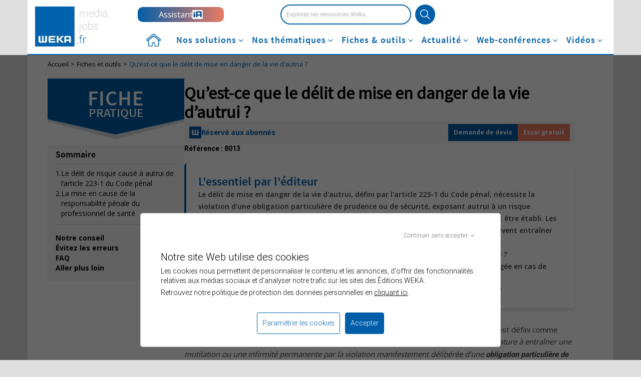

--- FILE ---
content_type: text/css; charset=utf-8
request_url: https://cdn.weka.fr/weka.fr/v2.6.2/web/css/bootstrap/responsive.css
body_size: 2927
content:
@media all and (max-width:1200px){.contact .demande-information #city-mdm-group .form-group-city_label label.required,.contact .demande-information #city-mdm-group .form-group-zip label.required{width:38%}.top-site>div h1,.top-site>div>p{padding-left:0}.top-site>div h1{font-size:26px}.actu-home .title{min-height:120px}.big-title{padding-left:15px}.description-part,.last-actu ul{margin-left:0}.whitepaper-articles{padding-right:0}.whitepaper-articles .whitepaper-month a{padding:20px 15px}.whitepaper-articles .articles-plus-lus{padding:10px 15px}.emploi-home .annonce .annonce-descriptif{padding:10px}.half-gutter{padding-right:7.5px;padding-left:7.5px}.first-video a .overlay-infos-video .infos-video{width:auto;padding:0 60px 30px 0}.listing-video a{height:230px}.header-integral{color:#fff;padding:30px}.onglets .tab-content #experts .experts{margin:0 50px}.onglets .tab-content #experts .experts .photo-expert{padding:0 50px}.onglets .tab-content .bandeau-presentation fieldset{margin:0}.list-thematics .newsletter>p{padding-left:30px}.text-descriptif{padding:0 15px 5px 15px}#form-content{padding:0 50px}#form-content .form-compte label{width:38%}#form-content .form-compte input,#form-content .form-compte input#login,#form-content .form-compte select,#form-content .form-compte textarea{width:60%}#form-content .form-compte .btn input{width:100%}#search-bloc{margin:19px}#search-bloc #search-form{width:60%}}@media all and (max-width:991px){.referential div#bandeau-freeTrial{height:auto}.referential div#bandeau-freeTrial p.header{margin:10px auto;float:none!important}#whitepapers{width:255%}#search-bloc #search-form{width:95%;margin:0;padding:6px 2%}#search-bloc .input-filters{margin-top:10px}#search-bloc .input-filters span+span{float:right}#search-bloc #dfsuggestions{margin:0 0 10px 0}.mobile-flex{display:flex;flex-direction:column-reverse}}@media all and (max-width:992px){.top-site{background:0 0}.no-gutter-md{padding:0}.no-gutter-right-md{padding-right:0}.no-gutter-left-md{padding-left:0}.big-title{font-size:1.3em;line-height:1.3em}.actu-home div.others-articles a{padding-right:7.5px;padding-left:7.5px}.actu-home div.others-articles a>div>div{height:100px;width:100%;position:relative;background-size:cover}.actu-home div.others-articles a .title{padding:10px 5px}.emploi-home .rssEmploi{overflow-x:scroll;overflow-y:hidden;margin-bottom:15px}.emploi-home .annonce{margin-bottom:0}.dashboard #breadcrumb,.dashboard #glossary-picture,.dashboard .descriptif,.dashboard h1{margin-left:0}.dashboard h1{font-size:24px;line-height:28px}.dashboard .descriptif h2{font-size:25px;line-height:30px}.dashboard .descriptif h3{font-size:20px;line-height:25px}.dashboard .actu-home .title{min-height:90px}.dashboard .last-articles a{width:100%;min-height:auto}.dashboard .weka-tv-home .list-videos>div:first-child+div>div{padding:0 15px;margin-top:15px}.dashboard .weka-tv-home .list-videos>div:first-child+div>div .video-link{display:block;padding-top:15px;border-top:1px solid #9e9e9e}.dashboard .list-whitepaper{overflow-x:scroll;overflow-y:hidden;margin-bottom:15px}.dashboard .big-title div h2{font-size:20px;line-height:25px}.bandeau-reassurance{background:0 0;padding:0;margin:0}.bandeau-reassurance>div{background:url(../../images/picto-point.png) transparent repeat-y 90px 0;padding:31px 0 0}.bandeau-reassurance.home-integral{padding:0}.bandeau-reassurance.home-integral>div{background:0 0}.bandeau-reassurance .reassurance-titre{text-align:left}.bandeau-reassurance .reassurance-text{text-align:left}.bandeau-trois-raisons>div:first-child{text-align:center}.weka-tv-home .list-videos div[class*=no-gutter-]{padding:0}.weka-tv-home .list-videos .youtube-container img{margin:0 auto}.weka-tv-home .list-videos>div:first-child .video-link{display:block;padding-top:0;border-top:0 solid #9e9e9e}.weka-tv-home .list-videos>div:first-child+div>div:first-child{padding:0 15px;margin-top:15px}.weka-tv-home .list-videos>div:first-child+div>div:first-child .video-link{display:block;padding-top:15px;border-top:1px solid #9e9e9e}.weka-tv-home .list-videos>div:first-child>div:first-child .video-link .youtube-container{height:225px}.weka-tv-home .list-videos>div:first-child>div:first-child .video-link .youtube-container img:first-child{width:100%;min-height:auto;max-width:100%;margin-left:0}.weka-tv-home .list-videos>div:first-child>div:first-child+div{padding:0 15px;margin-top:15px}.weka-tv-home .list-videos>div:first-child>div:first-child+div .video-link{display:block;padding-top:15px;border-top:1px solid #9e9e9e}.weka-tv-home .list-videos .btn{padding:5px 50px;margin-top:30px;display:inline-block}.first-video a .overlay-infos-video .picto-play{left:22px;top:15px}.others-videos{top:0;margin-top:15px;padding:0}.others-videos a .fond-infos-video .infos-video{padding:0 10px}.listing-video{margin-bottom:50px}.listing-video>div:first-child{padding-left:0}.list-ressources .bloc{min-height:auto;margin-bottom:20px}.list-ressources .bloc .bg-color>div img .img-responsive{width:99%}.tax-wktvshow .others-videos>a{position:relative;top:0}.tax-wktvshow .others-videos>p{margin:20px 0}.tax-wktvshow .others-videos>.partages-sociaux{padding:0}.tax-wktvshow .others-videos>div>.partages-sociaux,.tax-wktvshow .others-videos>div>h1{margin:0}.tax-wktvshow .others-videos>div>p{margin:20px 0}.description-episode,.intervenants-episode,.partages-sociaux,.partenaires-episode{padding:30px 0}.onglets .nav-tabs>li a{min-height:111px}.onglets .tab-content .tab-pane.fade{display:block;opacity:1}.onglets .tab-content .bandeau-mot-editeur>div>div>div{padding:54px 13px 60px 13px}.onglets .tab-content .bandeau-mot-editeur>div>div>div .text-editeur{padding-left:68px;padding-right:68px}.onglets .tab-content .bandeau-mot-editeur .titre-editeur{padding-left:0}.onglets .tab-content .bandeau-detail .descriptif-detail,.onglets .tab-content .bandeau-detail .titre-detail{padding-left:15px}.onglets .tab-content .bandeau-expert .titre-expert{padding-left:15px}.onglets .tab-content .bandeau-assistance-tel .text-assistance-tel,.onglets .tab-content .bandeau-assistance-tel .titre-assistance-tel{padding:0 30px}.onglets .tab-content .bandeau-top{margin:65px 15px}.onglets .tab-content #experts .experts .prodcont{position:relative!important;left:0!important;width:100%;top:0!important}.list-thematics .list-ressources .bloc{min-height:auto;margin-bottom:20px}.list-thematics .form-compte{margin-top:15px}.text-center-sm{text-align:center}#form-content .form-compte label{width:100%;text-align:left;float:none}#form-content .form-compte input,#form-content .form-compte input#login,#form-content .form-compte select,#form-content .form-compte textarea{margin:0;width:100%}#form-content .form-compte #freeTest-attention{width:100%;margin-left:0;margin-bottom:20px}.onglets .tab-content .bandeau-presentation{margin:0}.onglets .tab-content .titre-assistance-tel,.onglets .tab-content .titre-detail,.onglets .tab-content .titre-editeur,.onglets .tab-content .titre-expert{font-size:22px!important;line-height:22px}.onglets .tab-content .titre-assistance-tel img,.onglets .tab-content .titre-detail img,.onglets .tab-content .titre-editeur img,.onglets .tab-content .titre-expert img{height:40px}.header-integral p{display:none}.bandeau-solution .big-title{padding:0 0 20px}.bloc-comundi .infos,.bloc-weka-carte .infos,.bloc-weka-jobs .infos,.bloc-weka-ligne-expert .infos,.bloc-weka-media .infos,.bloc-weka-produit .infos{min-height:140px}#a-propos #contenu-article{padding:0}#a-propos #contenu-article h1{padding-left:15px}#a-propos #contenu-article #article-section,#a-propos #contenu-article .breadcrumb{padding-left:15px;padding-right:15px}.header-product{min-height:auto}.header-product .encart-image{background:url(../../images/product-page/visuel-header-produit.png) no-repeat;min-height:183px;background-size:cover}.header-product .encart-produit{width:100%;left:0;padding:15px 20px 20px 0;position:relative}.header-product .encart-produit .encart-thematique{top:-40px;left:0}.header-product .encart-produit h1{font-size:24px;line-height:30px}#barre-btn-produit{text-align:center;padding:15px 0}#barre-btn-produit a{float:none!important}.bloc-blanc h2,.bloc-bleu h2,.bloc-gris h2{font-size:30px;line-height:34px}.bloc-blanc div[class*=margin-top-]{margin-top:0;margin-bottom:50px}.bloc-comparatif .top-product .bandeau-titres{border-top-left-radius:50px;border-top-right-radius:50px}.bloc-comparatif .bottom-product .bandeau-boutons{border-bottom-left-radius:50px;border-bottom-right-radius:50px;padding:30px 0 45px}}@media all and (min-width:992px){#search-bloc .input-filters{text-align:right}}@media all and (max-width:768px){.onglets .tab-content .bandeau-top{margin:65px 15px 20px}.xs-text-center{text-align:center}.referential .middle{padding-left:20px}.referential #block_actions{background-size:2%}.referential .border-col{border-left:0 solid #ccc}.referential #bloc-information p{width:20%}.referential #bloc-information p img{padding-left:20px}.referential #bloc-information p.text{width:78%}.referential #menu-fiche ul+ul{padding-top:10px}.referential #newsletter-link{margin:20px 0;float:none;display:block;max-width:120px}.row{margin:0}.no-gutter-sm{padding:0}.no-gutter-right-sm{padding-right:0}.no-gutter-left-sm{padding-left:0}.bandeau-integral{background:#0068b0}.bandeau-integral p.bandeau-integral-text{margin:10px!important}.bandeau-reassurance{background:0 0;padding:0;margin:0}.bandeau-reassurance>div{background:url(../../images/picto-point.png) transparent repeat-y 16.5% 0}.bandeau-reassurance.home-integral{padding:0}.bandeau-reassurance.home-integral>div{background:0 0}.encart-plein{width:15px;margin:0 10px 0 0;float:left}.encart-text{float:left;width:90%;line-height:17px}.bandeau-trois-raisons{padding:20px 20px}.bandeau-trois-raisons>div:first-child>span{font-size:25px}.logos-partenaires ul{margin:0}.logos-partenaires ul li{padding:0;width:30%}.logos-partenaires ul li a{padding:10px;display:block}.logos-partenaires ul li a img{width:100%}.header-wekatv li span{margin-top:10px;line-height:18px}.header-wekatv li img{width:100px;padding:20px 0}.first-video a .overlay-infos-video .infos-video{position:absolute;left:0;right:0;width:auto;padding:15px 22px;height:100%}.first-video a .overlay-infos-video .infos-video .emission-logo{width:70px}.first-video a .overlay-infos-video .infos-video .video-title{font-size:26px;line-height:30px;position:absolute;bottom:15px;right:22px}.video-episode{padding:30px 0 30px 0}.partages-sociaux{padding:30px 0}.recommandations{padding:30px 0}.recommandations>div{padding-right:15px}.description-episode .fiche-emission+span{margin-top:10px}.onglets .tab-content .bandeau-detail .block .contenu{height:130px}.onglets .tab-content .bandeau-detail .sous-titre{line-height:22px}.onglets .tab-content .bandeau-detail .sous-titre i{font-size:24px}.onglets .tab-content #experts .experts{margin:0 15px}.onglets .tab-content #experts .experts .photo-expert{padding:0 25%}div#form-content{padding:0;width:90%}.bloc-comundi,.bloc-weka-carte,.bloc-weka-jobs,.bloc-weka-ligne-expert,.bloc-weka-media,.bloc-weka-produit{border:0}.bloc-comundi .infos,.bloc-weka-carte .infos,.bloc-weka-jobs .infos,.bloc-weka-ligne-expert .infos,.bloc-weka-media .infos,.bloc-weka-produit .infos{min-height:auto;padding-bottom:30px}.home-resdoc .bandeau-demande-info .sous-titre{font-size:26px}.bloc-blanc,.bloc-bleu,.bloc-gris{padding-left:15px;padding-right:15px}.bloc-comparatif .bandeau-titres img{margin:0 auto}.bloc-comparatif .niveau-1 .titre-niv-1{text-align:center;padding:25px 75px 25px 75px}.bloc-comparatif .niveau-2>div .titre-niv-2{padding-left:15px;text-align:center}}@media all and (min-width:769px){#search-bloc .input-filters span#ignore-last-months:hover,#search-bloc .input-filters span#in-subscriptions:hover{background-color:#005ea8;border-color:#005ea8;color:#fff}}@media all and (max-width:600px){.listing-video a{height:auto}.listing-video a.emission-logo{padding:0}.header-integral .btn{margin-bottom:15px}.header-integral .btn:first-child{margin-bottom:0}.home-resdoc .bloc-nos-produits .bloc-produits-categorie{padding:20px}.home-resdoc .bloc-nos-produits .bloc-produits-categorie .product-list li .product-infos{min-height:auto;padding-bottom:30px}}@media all and (min-width:600px){.home-resdoc .bloc-nos-produits .bloc-produits-categorie .product-list li:first-child .product-infos{min-height:363px}.home-resdoc .bloc-nos-produits .bloc-produits-categorie .product-list li:first-child .product-infos div[class^=col-]{width:100%;padding:0}.home-resdoc .bloc-nos-produits .bloc-produits-categorie .product-list li:first-child .product-infos .product-content{width:auto;height:112px}.home-resdoc .bloc-nos-produits .bloc-produits-categorie .product-list li:first-child .product-infos img{margin:0 auto}.home-resdoc .bloc-nos-produits .bloc-produits-categorie .product-list li:first-child .product-infos .product-title{margin:15px 0}}@media all and (max-width:541px){#search-bloc #show-filters{display:block;cursor:pointer;background-color:#ebebeb;border-color:#ebebeb;color:#404040;padding:4px 10px;font-size:14px;margin-bottom:10px;margin-top:10px;text-align:center;width:100%}#search-bloc #show-filters.active-filter{background-color:#005ea8;border-color:#005ea8;color:#fff}#embedded .df-aside{position:absolute;top:0;left:0;right:0;height:calc(100vh - 252px);z-index:10;overflow:scroll;margin:0}}@media all and (max-width:480px){.page-toutes-breves #breve .menu-rubrique li{width:33%}.page-toutes-breves #breve .menu-rubrique li a{width:-webkit-min-content;width:-moz-min-content;width:min-content;display:block}.bandeau-top{margin:65px 15px 20px}.no-gutter-xs{padding:0}.no-gutter-right-xs{padding-right:0}.no-gutter-left-xs{padding-left:0}.onglets .tab-content .bandeau-mot-editeur>div>div>div{padding:54px 13px 60px 13px}.onglets .tab-content .bandeau-mot-editeur>div>div>div .text-editeur{padding-left:0;padding-right:0}.onglets .tab-content #experts .experts .photo-expert{padding:0 25%}.onglets .tab-content .bandeau-assistance-tel .carrousel-assistance-tel .block-question{margin:0 10px}#a-propos #contenu-article .slug-reference{width:auto;height:auto;padding:0;font-size:18px}}

--- FILE ---
content_type: image/svg+xml
request_url: https://cdn.weka.fr/weka.fr/v2.6.2/web/images/integral/amenagement-des-territoires-new.svg
body_size: 1203
content:
<svg width="57" height="55" viewBox="0 0 57 55" fill="none" xmlns="http://www.w3.org/2000/svg">
<g clip-path="url(#clip0_911_3295)">
<g clip-path="url(#clip1_911_3295)">
<path d="M55.6674 54.2812H38.7881V11.1721L55.6674 1.27264V54.2812Z" fill="white"/>
<path d="M55.6677 54.9374H38.7883C38.4177 54.9374 38.1182 54.6441 38.1182 54.2812V11.1721C38.1182 10.9418 38.2413 10.7277 38.4444 10.6093L55.3237 0.709872C55.5312 0.588193 55.7886 0.584934 55.9983 0.702267C56.208 0.818514 56.3378 1.03688 56.3378 1.27264V54.2812C56.3378 54.6441 56.0383 54.9374 55.6677 54.9374ZM39.4585 53.625H54.9975V2.43076L39.4585 11.5447V53.6261V53.625Z" fill="#505050"/>
<path d="M47.5376 28.482C48.0846 28.482 48.5284 28.9155 48.5284 29.45C48.5284 31.3588 48.5284 35.4275 48.5284 35.4275H46.5479V29.4489C46.5479 28.9144 46.9917 28.4809 47.5387 28.4809L47.5376 28.482Z" fill="#505050"/>
<path d="M18.2487 40.2838C20.9701 40.2838 23.1762 38.1285 23.1762 35.4699C23.1762 32.8112 20.9701 30.6559 18.2487 30.6559C15.5274 30.6559 13.3213 32.8112 13.3213 35.4699C13.3213 38.1285 15.5274 40.2838 18.2487 40.2838Z" fill="white"/>
<path d="M18.249 40.9389C15.1622 40.9389 12.6514 38.4847 12.6514 35.4688C12.6514 32.4529 15.1622 29.9987 18.249 29.9987C21.3357 29.9987 23.8466 32.4529 23.8466 35.4688C23.8466 38.4847 21.3357 40.9389 18.249 40.9389ZM18.249 31.3111C15.9012 31.3111 13.9917 33.1764 13.9917 35.4688C13.9917 37.7611 15.9012 39.6265 18.249 39.6265C20.5967 39.6265 22.5063 37.7611 22.5063 35.4688C22.5063 33.1764 20.5967 31.3111 18.249 31.3111Z" fill="#505050"/>
<path d="M50.4243 31.613H27.8896V54.2812H50.4243V31.613Z" fill="white"/>
<path d="M50.4245 54.9374H27.8899C27.5193 54.9374 27.2197 54.6441 27.2197 54.2812V31.613C27.2197 31.2502 27.5193 30.9568 27.8899 30.9568H50.4245C50.7951 30.9568 51.0947 31.2502 51.0947 31.613V54.2812C51.0947 54.6441 50.7951 54.9374 50.4245 54.9374ZM28.56 53.625H49.7544V32.2692H28.56V53.625Z" fill="#505050"/>
<path d="M39.44 43.9678C41.5969 43.9678 43.3478 45.6822 43.3478 47.7942V54.2812H35.5322V47.7942C35.5322 45.6822 37.2831 43.9678 39.44 43.9678Z" fill="#C06524"/>
<path d="M43.3482 54.907H35.5326C35.1798 54.907 34.8936 54.6267 34.8936 54.2812V47.7942C34.8936 45.3389 36.9329 43.342 39.4404 43.342C41.948 43.342 43.9873 45.3389 43.9873 47.7942V54.2812C43.9873 54.6267 43.701 54.907 43.3482 54.907ZM36.1717 53.6554H42.7091V47.7953C42.7091 46.0309 41.2434 44.5947 39.4404 44.5947C37.6374 44.5947 36.1717 46.0309 36.1717 47.7953V53.6554Z" fill="#505050"/>
<path d="M36.9254 35.4275H32.1289V40.1132H36.9254V35.4275Z" fill="white"/>
<path d="M36.9257 40.7694H32.1291C31.7586 40.7694 31.459 40.4761 31.459 40.1132V35.4275C31.459 35.0646 31.7586 34.7713 32.1291 34.7713H36.9257C37.2962 34.7713 37.5958 35.0646 37.5958 35.4275V40.1132C37.5958 40.4761 37.2962 40.7694 36.9257 40.7694ZM32.7993 39.457H36.2555V36.0837H32.7993V39.457Z" fill="#505050"/>
<path d="M46.1842 35.4275H41.3877V40.1132H46.1842V35.4275Z" fill="white"/>
<path d="M46.1845 40.7694H41.3879C41.0173 40.7694 40.7178 40.4761 40.7178 40.1132V35.4275C40.7178 35.0646 41.0173 34.7713 41.3879 34.7713H46.1845C46.555 34.7713 46.8546 35.0646 46.8546 35.4275V40.1132C46.8546 40.4761 46.555 40.7694 46.1845 40.7694ZM42.0581 39.457H45.5143V36.0837H42.0581V39.457Z" fill="#505050"/>
<path d="M6.45772 45.4106C9.17907 45.4106 11.3852 43.2553 11.3852 40.5966C11.3852 37.938 9.17907 35.7827 6.45772 35.7827C3.73637 35.7827 1.53027 37.938 1.53027 40.5966C1.53027 43.2553 3.73637 45.4106 6.45772 45.4106Z" fill="white"/>
<path d="M6.45796 46.0668C3.37123 46.0668 0.860352 43.6126 0.860352 40.5967C0.860352 37.5807 3.37123 35.1265 6.45796 35.1265C9.54468 35.1265 12.0556 37.5807 12.0556 40.5967C12.0556 43.6126 9.54468 46.0668 6.45796 46.0668ZM6.45796 36.4389C4.11018 36.4389 2.20067 38.3043 2.20067 40.5967C2.20067 42.889 4.11018 44.7544 6.45796 44.7544C8.80573 44.7544 10.7152 42.889 10.7152 40.5967C10.7152 38.3043 8.80573 36.4389 6.45796 36.4389Z" fill="#505050"/>
<path d="M6.79811 45.3845H6.11796C5.75887 45.3845 5.46777 45.6696 5.46777 46.0212V53.6446C5.46777 53.9962 5.75887 54.2812 6.11796 54.2812H6.79811C7.15719 54.2812 7.44829 53.9962 7.44829 53.6446V46.0212C7.44829 45.6696 7.15719 45.3845 6.79811 45.3845Z" fill="#505050"/>
<path d="M18.5901 40.3903H17.91C17.5509 40.3903 17.2598 40.6753 17.2598 41.0269V53.6446C17.2598 53.9962 17.5509 54.2812 17.91 54.2812H18.5901C18.9492 54.2812 19.2403 53.9962 19.2403 53.6446V41.0269C19.2403 40.6753 18.9492 40.3903 18.5901 40.3903Z" fill="#505050"/>
<path d="M47.5376 17.7221C48.0846 17.7221 48.5284 18.1556 48.5284 18.6901C48.5284 20.5989 48.5284 24.6676 48.5284 24.6676H46.5479V18.689C46.5479 18.1545 46.9917 17.721 47.5387 17.721L47.5376 17.7221Z" fill="#505050"/>
</g>
</g>
<defs>
<clipPath id="clip0_911_3295">
<rect width="56.1702" height="55" fill="white" transform="translate(0.582031 0.000244141)"/>
</clipPath>
<clipPath id="clip1_911_3295">
<rect width="56.1702" height="55" fill="white" transform="translate(0.582031 0.000244141)"/>
</clipPath>
</defs>
</svg>
